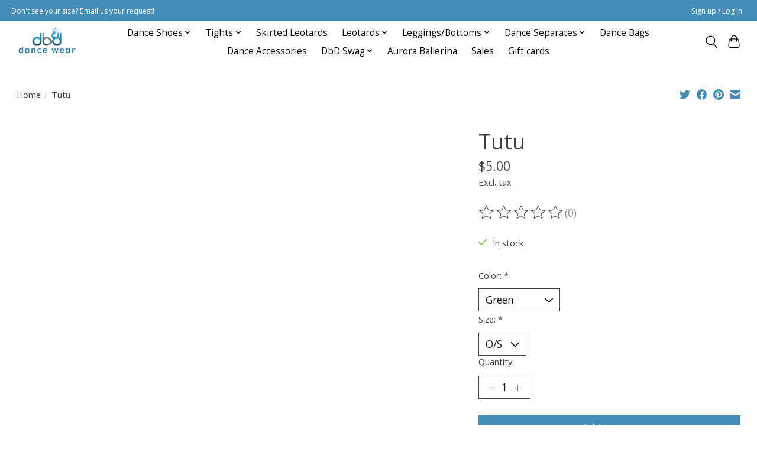

--- FILE ---
content_type: text/javascript;charset=utf-8
request_url: https://www.dbddancewear.com/services/stats/pageview.js?product=60187134&hash=fc94
body_size: -435
content:
// SEOshop 27-01-2026 07:39:37